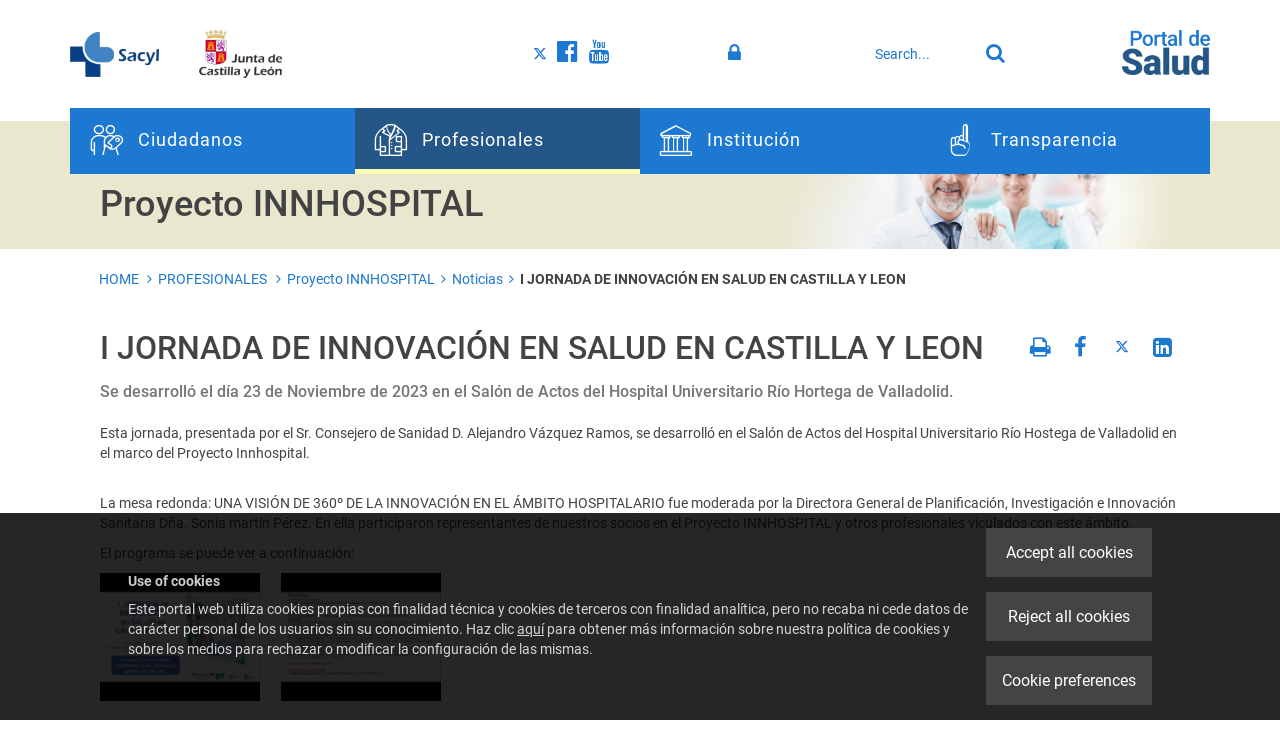

--- FILE ---
content_type: text/html;charset=UTF-8
request_url: https://www.saludcastillayleon.es/sanidad/cm/profesionales/tkContent?idContent=1479293&locale=en
body_size: 14908
content:







<!DOCTYPE html>
<html lang="en" dir="ltr">
<head prefix="dcterms: http://purl.org/dc/terms/# og: http://ogp.me/ns#">
	



	<title>I JORNADA DE INNOVACIÓN EN SALUD EN CASTILLA Y LEON | Profesionales</title>

	











	<meta name="viewport" content="width=device-width, height=device-height, initial-scale=1.0, minimum-scale=1.0, maximum-scale=5.0"/>
	<meta http-equiv="X-UA-Compatible" content="IE=edge"/>
	<meta http-equiv="Content-Type" content="text/html; charset=UTF-8"/>
	<meta name="description" content="Se desarrolló el día 23 de Noviembre de 2023 en el Salón de Actos del Hospital Universitario Río Hortega de Valladolid."/>
	<meta name="keywords"    content="Junta, Castilla y Le&amp;oacute;n, Sanidad, Salud, Sacyl"/>
	<meta name="generator"   content="Proxia&#169; Premium Edition 2017"/>
	<meta name="language"    content="en"/>

	
	<meta property="dcterms:identifier"      content="www.proxiasuite.com"/>
	<meta property="dcterms:coverage"        content="Divisa iT, Spain; Lat: 41.515899 N Long: -4.718870 W"/>
	<meta property="dcterms:creator"         content="Divisa Inform&aacute;tica y Telecomunicaciones"/>
	<meta property="dcterms:publisher"       content="Divisa Inform&aacute;tica y Telecomunicaciones"/>
	<meta property="dcterms:rights"          content="Copyright &copy; 2017"/>
	<meta property="dcterms:title"           content="I JORNADA DE INNOVACIÓN EN SALUD EN CASTILLA Y LEON"/>
	<meta property="dcterms:subject"         content="Junta, Castilla y Le&amp;oacute;n, Sanidad, Salud, Sacyl"/>
	<meta property="dcterms:description"     content="Proxia&#169; Suite es una plataforma desarrollada por Divisa Inform&aacute;tica y Telecomunicaciones"/>
	<meta property="dcterms:language"        content="en"/>

	
	<meta name="twitter:card"            content="summary_large_image"/>
	<meta name="twitter:site"            content="@proxiasuite"/>
	<meta name="twitter:title"           content="I JORNADA DE INNOVACIÓN EN SALUD EN CASTILLA Y LEON"/>
	<meta name="twitter:description"     content="Se desarrolló el día 23 de Noviembre de 2023 en el Salón de Actos del Hospital Universitario Río Hortega de Valladolid."/>
	<meta name="twitter:image"           content="https://www.saludcastillayleon.es/sanidad/cm/images?locale=en_UK&amp;idMmedia=2418510"/>

	
	<meta property="og:type"             content="website" />
	<meta property="og:title"            content="I JORNADA DE INNOVACIÓN EN SALUD EN CASTILLA Y LEON"/>
	<meta property="og:site_name"        content="Portal de Salud de la Junta de Castilla y Le&oacute;n"/>
	<meta property="og:description"      content="Se desarrolló el día 23 de Noviembre de 2023 en el Salón de Actos del Hospital Universitario Río Hortega de Valladolid."/>
	<meta property="og:url"              content="https://www.saludcastillayleon.es/profesionales/en/innhospital/noticias/i-jornada-innovacion-salud-castilla-leon"/>
	
	<meta property="og:image"           content="https://www.saludcastillayleon.es/sanidad/cm/images?locale=en_UK&amp;idMmedia=2418510"/>
	<meta property="og:image:width"     content="160"/>
	<meta property="og:image:height"    content="128"/>
	

	
	

			
	<link rel="icon" href="/favicon.ico"/>
	<link rel="shortcut icon" href="/favicon.ico"/>

	
	
	
	<link rel="canonical" href="https://www.saludcastillayleon.es/profesionales/en/innhospital/noticias/i-jornada-innovacion-salud-castilla-leon" />
<link rel="alternate" hreflang="es" href="https://www.saludcastillayleon.es/profesionales/es/innhospital/noticias/i-jornada-innovacion-salud-castilla-leon" />
<link rel="alternate" hreflang="en" href="https://www.saludcastillayleon.es/profesionales/en/innhospital/noticias/i-jornada-innovacion-salud-castilla-leon" />
<link rel="alternate" hreflang="fr" href="https://www.saludcastillayleon.es/profesionales/fr/innhospital/noticias/i-jornada-innovacion-salud-castilla-leon" />


	
	

	
		<link rel="stylesheet" type="text/css" href="/sanidad/css/font-opensans.css?nc=1767826800000"/>
	
	
		<link rel="stylesheet" type="text/css" href="/sanidad/css/font-roboto.css?nc=1767826800000"/>
	

	
    
        
        
        
        
        <!--[if IE]><link id="proxia-stylesheet" rel="stylesheet" type="text/css" href="/sanidad/cm/css/profesionales.css?chunk=true"/><![endif]-->
        <!--[if !IE]>--><link id="proxia-stylesheet" rel="stylesheet" type="text/css" href="/sanidad/cm/css/profesionales.css"/><!--<![endif]-->
        
	
	
	
        
	


	
  	


	<!--[if lte IE 7]><link rel="stylesheet" type="text/css" href="/sanidad/css/cmclient/ie.css?nc=1767826800000"/><![endif]-->
	<!--[if IE 8]><link rel="stylesheet" type="text/css" href="/sanidad/css/ie8.css?nc=1767826800000"/><![endif]-->
	<!--[if IE 9]><link rel="stylesheet" type="text/css" href="/sanidad/css/cmclient/ie9.css?nc=1767826800000"/><![endif]-->
	
	<link type="text/css" rel="stylesheet" href="/sanidad/css/webs/web_profesionales.css?nc=1767826800000" />



	
	

	
	
	<link id="proxia-css-sys" rel="stylesheet" type="text/css" href="/sanidad/css-sys/css-system.css?nc=1767826800000" />

	
	<script type="text/javascript">
	<!--
	var _rootWeb = "/sanidad";
	var _basePath = "/sanidad/cm";
	var _user = {"fullname":"Invitado del sistema","userLocale":"en_UK","roles":["guest","guest","only_guest","SYS$f3SFiliGvdApOB5/"],"securityConstraints":["anonymous","guest","DVNoteBook.admin","sharedDisk.User","DVFavorites.user","DVIFrame.user","DVNoteBook.user"]};
	var _isSSL = (location.href.indexOf("https://") == 0)?true:false;
	var _fullWeb = (_isSSL)?"https://www.saludcastillayleon.es/sanidad":"http://www.saludcastillayleon.es/sanidad";
	var _userLocale = "en_UK";
	var _userLocaleLang = "en";
	var _userLocaleCountry = "UK";
	var _directionality = "ltr";
	var _currentWeb = "profesionales";
	var _currentDomain = "";
	var _currentTemplate = "/tkContent";
	var _currentUrl = "/profesionales/en/innhospital/noticias/i-jornada-innovacion-salud-castilla-leon";
	
	var _login = "guest";
	
	var _idmobdev = "0";
	var _userDeviceAlias = "device#0";
	var _idContent = '1479293';
	var _noCache = "nc=1767826800000";
	var _compatibilityMode = '2';
	var _cookieDomain = ''
    var _clusterMapAlt = '{0} {1} in the vicinity'


	
	var locationSettings = {
		basePath: '/sanidad/cm',
		noTownSelected: 'You havent selected any town. Please check if it is correct.',
		countryField: 'Select country',
		stateField: 'Select state',
		townField: 'Town name',
		legend: 'Location',
		municipality: '(Municipality)',
		hideCountry: true,
		allowEmptyTown: true,
		bootstrap: true,
		autoFocus: false,
        searchOnMunicipalities: false
	};

	
	var photoSwipeText = {
		closePhoto: 'Close (Esc)',
		prevPhoto: 'Previous (Left arrow key)',
		nextPhoto: 'Next (Right arrow key)',
		zoomInOut: 'Zoom in\u002Fout',
		toggleFullscreen: 'Toggle fullscreen',
		sharePhoto: 'Share',
		loadErrMsg: '<a href=\u0022%url%\u0022 target=\u0022_blank\u0022>The media file<\u002Fa> could not be loaded.',
		shareOnFacebook: 'Share on Facebook',
		shareOnTwitter: 'Tweet',
		shareOnPinterest: 'Pin it',
		downloadMedia: 'Download media',
		psAuthor: 'Author:'
	};

    
    var _toggleNavigation = "Navigation Menu";
    var _toggleNavigationOpened = "Menu opened. Hide navigation options";
    var _toggleNavigationClosed = "Menu closed. Show navigation options";

    
    var _periodFormat =  "from [0] to [1]";
    var _approximatePeriod = "[0] (approximate dates)";

	
	var dtp_goToday = "Go to today";
	var dtp_clearSelection = "Clear selection";
	var dtp_closePicker = "Close the picker";
	var dtp_selectMonth = "Select month";
	var dtp_prevMonth = "Previous month";
	var dtp_nextMonth = "Next month";
	var dtp_selectYear = "Select year";
	var dtp_prevYear = "Previous year";
	var dtp_nextYear = "Next year";
	var dtp_selectDecade = "Select decade";
	var dtp_prevDecade = "Previous decade";
	var dtp_nextDecade = "Next decade";
	var dtp_prevCentury = "Previous century";
	var dtp_nextCentury = "Next century";
	var dtp_pickHour = "Pick hour";
	var dtp_incrementHour = "Increment hour";
	var dtp_decrementHour = "Decrement hour";
	var dtp_pickMinute = "Pick minute";
	var dtp_incrementMinute = "Increment minute";
	var dtp_decrementMinute = "Decrement minute";
	var dtp_pickSecond = "Pick second";
	var dtp_incrementSecond = "Increment second";
	var dtp_decrementSecond = "Decrement second";
	var dtp_togglePeriod = "Toggle period";
	var dtp_selectTime = "Select time";
	var dtp_dateFormat = "MM\u002FDD\u002FYYYY";
	var dtp_timeFormat = "H:mm A";
	var dtp_helpKey = "Press \u0022h\u0022 for help";
	var dtp_helpTitle = "Date picker keyboard navigation";
	var dtp_helpText = "With left\u002Fright keys will move focus backward\u002Fforward one day, up\u002Fdown will move focus back\u002Fforward one week. With the control key pressed, up\u002Fleft will move focus backward one year, down\u002Fright will move focus forward one year.";

	
	var searchInputText = "Search";
	var seeAllTextTitle = 'Show all';
	var seeLessTextTitle = 'Show less';
	var moreInformation = 'More information';
	var nextText = 'Next slide';
	var prevText = 'Previous slide';
	var playText = 'Play slider';
	var pauseText = 'Pause slider';
	var sliderText = 'Slider';
	var sliderCountText = 'Number of sliders';
	var closeText = 'Close';
	var replyToText = 'Reply to <strong>{0}<\u002Fstrong>';
	var commentSuccess = 'Comment sent successfully. Thanks for your participation.';
	var xformsDateFormat = 'MM\u002FDD\u002FYYYY';
	var xformsTimeFormat = 'H:mm A';
	var decimalFormat = '.';
	var loadingText = 'Loading...';
	var sendingText = 'Sending...';
	var deletingText = 'Removing...';
	var sociallockerHeader = 'This content is locked';
	var sociallockerMessage = 'Share this page to view the hidden content.';
	var backToTopText = 'Back to top';
	var optNavigatorText = 'You are using a browser that is not supported or is obsolete. Consider changing your browser.';
	var jumpToContent = 'Jump to content';
	var jumpToContentTitle = 'Skip search and jump to content';
	var errorText = 'Errors';
	
	
	var zoomIn = 'Increase zoom level';
	var zoomOut = 'Decrease zoom level';
	var typeControlTitle = 'Map';
	var roadmap = 'Roadmap';
	var satellite = 'Satellite';
	var hybrid = 'Hybrid';
	var terrain = 'Terrain';
	
	
	var _googleMapKeyboardIcon = 'Icon';
	var _googleMapKeyboardIconDescription = 'Icon description';
	
	//-->
	</script>
    <script type="text/javascript" src="/sanidad/javaScript/react/polyfills.production.min.js?nc=1767826800000"></script>
	
	<script type="text/javascript" src="/sanidad/javaScript/proxia.js?nc=1767826800000"></script>

	
	<script type="text/javascript" src="/sanidad/javaScript/jquery.min.js?nc=1767826800000"></script>
	<script type="text/javascript" src="/sanidad/javaScript/jquery-migrate.min.js?nc=1767826800000"></script>
	<script type="text/javascript">
		jQuery.UNSAFE_restoreLegacyHtmlPrefilter();
		jQuery['browser'] = browserDetails;
	</script>
    <!-- Expresiones de fechas -->
    <script type="text/javascript">
    <!--
    resolveDateExpressions();
    //-->
    </script>

	<script src="https://www.google.com/recaptcha/api.js" async defer></script>
	
	<script type="text/javascript" src="/sanidad/javaScript/bootstrap/js/bootstrap.min.js?nc=1767826800000"></script>
	<script type="text/javascript">$.fn.bstooltip = $.fn.tooltip.noConflict();</script>
    <script type="text/javascript" src="/sanidad/javaScript/imagesloaded.min.js?nc=1767826800000"></script>
	<script type="text/javascript" src="/sanidad/javaScript/jquery.easy.slider.js?nc=1767826800000"></script>
	<script type="text/javascript" src="/sanidad/javaScript/toastr/toastr.min.js?nc=1767826800000"></script>
	<!--[if gte IE 9]><!--><script type="text/javascript" src="/sanidad/javaScript/hammer.min.js?nc=1767826800000"></script><!--<![endif]-->
    <script type="text/javascript" src="/sanidad/javaScript/purify.min.js?nc=1767826800000"></script>

	<script type="text/javascript" src="/sanidad/javaScript/moment/min/moment.min.js?nc=1767826800000"></script>
	

	<!--[if lt IE 9]>
	<script type="text/javascript" src="/sanidad/javaScript/css3-mediaqueries.js?nc=1767826800000"></script>
	<script type="text/javascript" src="/sanidad/javaScript/html5shiv.min.js?nc=1767826800000"></script>
	<script type="text/javascript" src="/sanidad/javaScript/respond.min.js?nc=1767826800000"></script>
	<![endif]-->

	
	
	
	

    
    <script type="text/javascript">
    var xformsCustomPath = '/sanidad/javaScript/proxia.xforms.custom.js?nc=1767826800000';
    </script>
	<script type="text/javascript" src="/sanidad/javaScript/init.js?nc=1767826800000"></script>
	<script type="text/javascript" src="/sanidad/javaScript/init_web.js?nc=1767826800000"></script>

	
	<script type="text/javascript" src="/sanidad/javaScript/webs/web_profesionales.js?nc=1767826800000"></script>



	
	

	
	


<script type="text/javascript">
<!--
    var cookieNoticeTitle   = 'Use of cookies';
    
    var cookieConfigurationUrl = '/profesionales/en/cookie-policy';
    var cookieNoticeContent = 'Este portal web utiliza cookies propias con finalidad t&eacute;cnica y cookies de terceros con finalidad anal&iacute;tica, pero no recaba ni cede datos de car&aacute;cter personal de los usuarios sin su conocimiento. Haz clic <a href=\u0022https:\u002F\u002Fwww.saludcastillayleon.es\u002Fes\u002Fpolitica-cookies\u0022>aqu&iacute<\u002Fa> para obtener m&aacute;s informaci&oacute;n sobre nuestra pol&iacute;tica de cookies y sobre los medios para rechazar o modificar la configuraci&oacute;n de las mismas.';
    var cookieNoticeAccept  = 'Accept all cookies';
    var cookieNoticeReject  = 'Reject all cookies';
    var cookieNoticeConfig  = 'Cookie preferences';


	// Google Analytics
	var googleAnalyticsSent = false;
	gpdrPolicy.init(new Gpdr({alias:'analytics',name:'Analytical cookies',
                              description: 'This set of cookies allows us to measure your behavior on this portal, the most visited pages,drop points, most used browsers or devices, etc. We use these features to improvethe content we offer, and improve your user experience.',
                              onAccept:function() {
                                    loadScript({url: '/sanidad/javaScript/cmclient/ga.js?nc=1767826800000',
                                        success:function(){
                                            // Llamamos a la funciÃ³n de inicializaciÃ³n de GA
                                            if(typeof(sendGoogleAnalytics) == "function" && !googleAnalyticsSent) {
                                                sendGoogleAnalytics(true);
                                                googleAnalyticsSent = true;
                                            }
                                        }});
                              }}));

	// Reproducciones de video de distintas fuentes soportadas por Proxia
	gpdrPolicy.init(new Gpdr({alias:'video',name:'Embed videos from third-party providers',
                              description: 'This set of cookies allows us to show embedded videos from YouTube and other third-party providers within the portal.If you do not enable this option, you will be able to continue watching the videos, but the videos will be displayed in a new window controlled by the provider.',
                              base:['youtube','youtu.be','brightcove','dalealplay','vimeo']}));

	// Redes sociales (Twitter y Facebook)
	
	
    gpdrPolicy.init(new Gpdr({alias:'social',
                              name:'Embed Twitter and Facebook timelines',
                              description:'This set of cookies allows us to show our activity on social networks within the portal.If you do not enable this option, you will be able to view our activity through links to these networks arranged at the head of this website.',
                              onAccept: function() {
                                  if($('a.twitter-timeline').length>0) {
                                      loadScript({url: '//platform.twitter.com/widgets.js'});
                                  }
								  if($('div.fb-page').length>0) {
									  (function(d, s, id) {
										  var js, fjs = d.getElementsByTagName(s)[0];
										  if (d.getElementById(id)) return;
										  js = d.createElement(s); js.id = id;
										  js.src = "//connect.facebook.net/es_ES/sdk.js#xfbml=1&version=v2.5";
										  fjs.parentNode.insertBefore(js, fjs);
									  }(document, 'script', 'facebook-jssdk'));
								  }
                              }}));
    

    // Inicializamos la politica de gpdr una vez el DOM aplique (lo hace internamente), en cualquier momento se
	// podrÃ­an aÃ±adir otros elementos
	gpdrPolicy.apply();

//-->
</script>



	
	



	
	
		
		
			<script type="text/javascript" src="/sanidad/javaScript/init_custom.js?nc=1767826800000"></script>
		
	

<!-- Script de implantación de accesibilidad inSuit -->
<script async="async" type="text/javascript" src="https://insuit.net/i4tservice/insuit-app.js"></script>

</head>


<body class="mainBody  contentContainer content-ninguna
 profesionales content-path-3">
	

















	<div role="region" aria-labelledby="page-title">
	<h1 id="page-title" class="sr-only">Profesionales</h1>
	</div>
	<div class="proxia-grid proxia-outer-grid container-fluid">
<div class="row proxia-row"><div class="ps-header col-xs-12 proxia-column"><div class="row proxia-row"><div class="container col-xs-12 proxia-column"><div class="row proxia-row"><div class="ps-head-logos col-lg-4 col-xs-12 col-sm-4 proxia-column">




<div class="cmBanners ps-logos-banner banner-ps-logos"><ul class="cmBannersHorizontalMode nColumns nColumns_2"><li class="cmBannersRelativePosition"><div class="ps-logoSacyl"><a href="/sanidad/cm" class="cmBannerLink" title="SACYL - Sanidad"><img src="/sanidad/cm/profesionales/images?locale=en_UK&amp;idMmedia=1192639" class="bannerNormalImage" width="135" height="68" alt="SACYL - Sanidad" /></a></div></li><li class="cmBannersRelativePosition"><div class="ps-logojcyl"><a href="https://www.jcyl.es/" class="cmBannerLink" title="Junta de Castilla y León. This link will open in a pop-up window." target="_blank"><img src="/sanidad/cm/profesionales/images?locale=en_UK&amp;idMmedia=1192637" class="bannerNormalImage" width="124" height="72" alt="Junta de Castilla y León" /></a></div></li></ul></div>
</div><div class="ps-header-elements col-lg-6 col-xs-12 col-sm-6 proxia-column"><div class="row proxia-row"><div class="col-lg-4 col-xs-5 col-sm-4 proxia-column">




<div class="cmMenuBox  menu-ps-social">
	<div class="cmMenuDefault cmMenuHorizontal"><div class="cmMenuTitle sr-only">Social</div><ul class="cmMenuLevel1 numElements3"><li class="cmMenuItem1 odd"><a href="https://twitter.com/Salud_JCYL" target="_blank" class="cmMenuLink"><span class="cmMenuTitle"><span class="cmMenuTitleIcon fa fa-twitter twitter"></span><span class="cmMenuTitleText">Visítanos en Twitter</span></span><span class="sr-only"> Link to external application.</span></a></li>
<li class="cmMenuItem2 even"><a href="https://www.facebook.com/saludcastillayleon" target="_blank" class="cmMenuLink"><span class="cmMenuTitle"><span class="cmMenuTitleIcon fa fa-facebook-official facebook"></span><span class="cmMenuTitleText">Visítanos en Facebook</span></span><span class="sr-only"> Link to external application.</span></a></li>
<li class="cmMenuItem3 odd"><a href="https://www.youtube.com/user/saludcastillayleon" target="_blank" class="cmMenuLink"><span class="cmMenuTitle"><span class="cmMenuTitleIcon fa fa-youtube youtube"></span><span class="cmMenuTitleText">Visítanos en Youtube</span></span><span class="sr-only"> Link to external application.</span></a></li>
</ul>
</div>


</div>
</div><div class="super- col-lg-4 col-xs-3 col-sm-4 proxia-column">



<div class="authInternalOptions clearfix">
	<noscript>
		<iframe title="Proxia iframe" src="/sanidad/cm/profesionales/DVCmAuthentication.1.1.tkContent.1479293/tkAuthenticationName"></iframe>
	</noscript>
</div>
</div><div class="col-lg-4 col-xs-4 proxia-column">




<div class="simpleSearcherBox ">
	<script type="text/javascript">
<!--
   function checkPattern_1(elm) {
       if (elm.value.length==0){
           window.alert("You must enter a search criterion");
           return false;
       }
   }
//-->
</script>
<form id="simpleSearcher_1" action="/profesionales/en/search#results" method="get" role="search" onsubmit="return checkPattern_1(this.simpleSearchPattern);">
<input type="hidden" name="formName" value="simpleSearchForm" />
<div class="input-group input-group-sm">
<input type="hidden" name="formName" value="simpleSearchForm" />
   <input type="hidden" name="lookForType" id="lookForTypess_1" value="0" />
   <input type="hidden" name="sortIndex" id="sortIndexss_1" value="0" />
       <div class="sr-only">
           <label for="simpleSearchPattern_1" class="cmSearchLabel">Search</label>
       </div>
           <input type="text" id="simpleSearchPattern_1" name="simpleSearchPattern" data-search="true" maxlength="80" placeholder="Search..." class="form-control" />
       <div class="input-group-btn">
           <button type="submit" class="btn btn-default"><span class="fa fa-search"></span> <span class="sr-only">Search</span></button>       </div>
</div>
</form>

</div>
</div></div></div><div class="none col-lg-2 col-xs-2 proxia-column">




<div class="cmBanners ps-logo-ps banner-ps-logoPortal"><div class="cmBannersRelativePosition standalone"><div class="ps-logoPortalSalud"><a href="/sanidad/cm" class="cmBannerLink" title="Portal de Salud"><img src="/sanidad/cm/profesionales/images?locale=en_UK&amp;idMmedia=1225184" class="bannerNormalImage" width="133" height="68" alt="Portal de Salud" /></a></div></div></div>
</div></div><div class="row proxia-row"><div class="col-xs-12 proxia-column">




<div class="cmMenuBox mainMenu subheader-fixed menu-ps-main">
	<div class="cmMenuDefault cmMenuHorizontal"><div class="cmMenuTitle sr-only">Principal</div><ul class="cmMenuLevel1 numElements4"><li class="cmMenuItem1 odd hasSubelements numSubelements4"><a href="/sanidad/cm?locale=en_UK" class="cmMenuLink"><span class="cmMenuTitle"><span class="cmMenuTitleIcon dvi-citizens"></span><span class="cmMenuTitleText">Ciudadanos</span></span></a><div class="cmMenuLevelContainer2"><ul class="cmMenuLevel2"><li class="cmMenuItem1 odd"><span class="cmMenuLink"><span class="cmMenuTitle">Ciudadanos</span></span><p class="cmMenuDescription">Información útil sobre salud y servicios para el ciudadano</p></li>
<li class="cmMenuItem2 even hasSubelements numSubelements17"><span class="cmMenuLink"><span class="cmMenuTitle">Salud</span></span><div class="cmMenuLevelContainer3"><ul class="cmMenuLevel3"><li class="cmMenuItem1 odd"><a href="/en/salud-integral-mujer" class="cmMenuLink"><span class="cmMenuTitle">Salud integral de la mujer</span></a></li>
<li class="cmMenuItem2 even"><a href="/en/salud-estilos-vida" class="cmMenuLink"><span class="cmMenuTitle">Salud y estilos de vida</span></a></li>
<li class="cmMenuItem3 odd"><a href="/en/protege-salud/salud-materno-infantil" class="cmMenuLink"><span class="cmMenuTitle">Salud materno infantil</span></a></li>
<li class="cmMenuItem4 even"><a href="/en/protege-salud/salud-infantil" class="cmMenuLink"><span class="cmMenuTitle">Salud infantil</span></a></li>
<li class="cmMenuItem5 odd"><a href="/en/saludjoven" class="cmMenuLink"><span class="cmMenuTitle">Salud joven</span></a></li>
<li class="cmMenuItem6 even"><a href="/en/salud-mayores" class="cmMenuLink"><span class="cmMenuTitle">Salud de los mayores</span></a></li>
<li class="cmMenuItem7 odd"><a href="/en/salud-viajero" class="cmMenuLink"><span class="cmMenuTitle">Salud del viajero</span></a></li>
<li class="cmMenuItem8 even"><a href="/en/enfermedades-problemas-salud" class="cmMenuLink"><span class="cmMenuTitle">Enfermedades y problemas de salud</span></a></li>
<li class="cmMenuItem9 odd"><a href="https://www.saludcastillayleon.es/escueladepacientes/es" class="cmMenuLink"><span class="cmMenuTitle">Escuela de Pacientes</span></a></li>
<li class="cmMenuItem10 even"><a href="/en/vacunaciones" class="cmMenuLink"><span class="cmMenuTitle">Vacunaciones</span></a></li>
<li class="cmMenuItem11 odd"><a href="/en/seguridadalimentaria" class="cmMenuLink"><span class="cmMenuTitle">Seguridad alimentaria</span></a></li>
<li class="cmMenuItem12 even"><a href="/en/sanidadambiental" class="cmMenuLink"><span class="cmMenuTitle">Sanidad ambiental</span></a></li>
<li class="cmMenuItem13 odd"><a href="/en/asociaciones-pacientes-familiares" class="cmMenuLink"><span class="cmMenuTitle">Asociaciones de pacientes</span></a></li>
<li class="cmMenuItem14 even"><a href="/en/sanidad-mortuoria" class="cmMenuLink"><span class="cmMenuTitle">Sanidad mortuoria</span></a></li>
<li class="cmMenuItem15 odd"><a href="/profesionales/en/ordenacion-farmaceutica/productos-cosmeticos" class="cmMenuLink"><span class="cmMenuTitle">Productos cosméticos</span></a></li>
<li class="cmMenuItem16 even"><a href="/profesionales/en/ordenacion-farmaceutica/farmacovigilancia" class="cmMenuLink"><span class="cmMenuTitle">Farmacovigilancia</span></a></li>
<li class="cmMenuItem17 odd"><a href="https://www.saludcastillayleon.es/saludcomunitaria" class="cmMenuLink"><span class="cmMenuTitle">Salud Comunitaria</span></a></li>
</ul>
</div></li>
<li class="cmMenuItem3 odd hasSubelements numSubelements13"><span class="cmMenuLink"><span class="cmMenuTitle">Información</span></span><div class="cmMenuLevelContainer3"><ul class="cmMenuLevel3"><li class="cmMenuItem1 odd"><a href="/en/lista-espera" class="cmMenuLink"><span class="cmMenuTitle">Lista de espera</span></a></li>
<li class="cmMenuItem2 even"><a href="/en/asistencia-sanitaria" class="cmMenuLink"><span class="cmMenuTitle">Asistencia sanitaria</span></a></li>
<li class="cmMenuItem3 odd"><a href="/en/derechos-deberes" class="cmMenuLink"><span class="cmMenuTitle">Derechos y deberes</span></a></li>
<li class="cmMenuItem4 even"><a href="/en/castellanos-leoneses-exterior" class="cmMenuLink"><span class="cmMenuTitle">Castellanos y Leoneses en el exterior</span></a></li>
<li class="cmMenuItem5 odd"><a href="/en/transfronteriza" class="cmMenuLink"><span class="cmMenuTitle">Asistencia sanitaria transfronteriza</span></a></li>
<li class="cmMenuItem6 even"><a href="/en/convenio-especial" class="cmMenuLink"><span class="cmMenuTitle">Convenio especial</span></a></li>
<li class="cmMenuItem7 odd"><a href="/en/prestaciones-ayudas" class="cmMenuLink"><span class="cmMenuTitle">Prestaciones y ayudas</span></a></li>
<li class="cmMenuItem8 even"><a href="/en/incapacidad-temporal/campanas-anteriores" class="cmMenuLink"><span class="cmMenuTitle">Incapacidad temporal</span></a></li>
<li class="cmMenuItem9 odd"><a href="/en/farmacia-medicamentos" class="cmMenuLink"><span class="cmMenuTitle">Farmacia y medicamentos</span></a></li>
<li class="cmMenuItem10 even"><a href="/en/asistencia-sanitaria/urgencias-emergencias" class="cmMenuLink"><span class="cmMenuTitle">Urgencias y emergencias</span></a></li>
<li class="cmMenuItem11 odd"><a href="/en/donaciones-trasplantes" class="cmMenuLink"><span class="cmMenuTitle">Donaciones y trasplantes</span></a></li>
<li class="cmMenuItem12 even"><a href="/en/actuaciones-financiadas-fondos-europeos" class="cmMenuLink"><span class="cmMenuTitle">Actuaciones financiadas con fondos europeos</span></a></li>
<li class="cmMenuItem13 odd"><a href="/en/enlaces-interes" class="cmMenuLink"><span class="cmMenuTitle">Enlaces de Interés</span></a></li>
</ul>
</div></li>
<li class="cmMenuItem4 even hasSubelements numSubelements12"><span class="cmMenuLink"><span class="cmMenuTitle">Servicios</span></span><div class="cmMenuLevelContainer3"><ul class="cmMenuLevel3"><li class="cmMenuItem1 odd"><a href="/en/citaprevia" class="cmMenuLink"><span class="cmMenuTitle">Cita Previa con su Centro de Salud</span></a></li>
<li class="cmMenuItem2 even"><a href="/en/serviciosonline/carpeta-paciente" class="cmMenuLink"><span class="cmMenuTitle">Carpeta del Paciente</span></a></li>
<li class="cmMenuItem3 odd"><a href="/en/sacylconecta" class="cmMenuLink"><span class="cmMenuTitle">SACYL Conecta</span></a></li>
<li class="cmMenuItem4 even"><a href="https://hcdsns.saludcastillayleon.es/hcdSnsWeb/ciudadano/indexAction.do" target="_blank" class="cmMenuLink"><span class="cmMenuTitle">Acceso a la Historia Clínica Digital del Sistema Nacional de Salud</span><span class="sr-only"> Link to external application.</span></a></li>
<li class="cmMenuItem5 odd"><a href="/en/serviciosonline/buscadores-recursos-sanitarios" class="cmMenuLink"><span class="cmMenuTitle">Buscadores de recursos sanitarios</span></a></li>
<li class="cmMenuItem6 even"><a href="/institucion/en/centros-servicios-establecimientos-sanitarios" class="cmMenuLink"><span class="cmMenuTitle">Centros, Servicios y Establecimientos sanitarios</span></a></li>
<li class="cmMenuItem7 odd"><a href="/en/serviciosonline/tarjeta-sanitaria" class="cmMenuLink"><span class="cmMenuTitle">Tarjeta sanitaria</span></a></li>
<li class="cmMenuItem8 even"><a href="/en/serviciosonline/reclamaciones-sugerencias" class="cmMenuLink"><span class="cmMenuTitle">Reclamaciones y sugerencias</span></a></li>
<li class="cmMenuItem9 odd"><a href="/en/serviciosonline/registro-instrucciones-previas" class="cmMenuLink"><span class="cmMenuTitle">Registro de Instrucciones Previas</span></a></li>
<li class="cmMenuItem10 even"><a href="/en/serviciosonline/hazte-donante-organos" class="cmMenuLink"><span class="cmMenuTitle">Hazte donante de órganos</span></a></li>
<li class="cmMenuItem11 odd"><a href="https://www.tramitacastillayleon.jcyl.es/web/jcyl/AdministracionElectronica/es/Plantilla100ListadoTramite/1251181053840/_/1284181168207/DirectorioPadre" target="_blank" class="cmMenuLink"><span class="cmMenuTitle">Trámites electrónicos Consejería de Sanidad</span><span class="sr-only"> Link to external application.</span></a></li>
<li class="cmMenuItem12 even"><a href="/institucion/en/centros-servicios-establecimientos-sanitarios/certificacion-condiciones-medico-sanitarias-previstas-espec" class="cmMenuLink"><span class="cmMenuTitle">Certificación espectáculos taurinos</span></a></li>
</ul>
</div></li>
</ul>
</div></li>
<li class="cmMenuItem2 even hasSubelements numSubelements4"><a href="/profesionales/en?locale=en_UK" class="cmMenuLink"><span class="cmMenuTitle"><span class="cmMenuTitleIcon dvi-professionals"></span><span class="cmMenuTitleText">Profesionales</span></span></a><div class="cmMenuLevelContainer2"><ul class="cmMenuLevel2"><li class="cmMenuItem1 odd"><span class="cmMenuLink"><span class="cmMenuTitle">Profesionales</span></span><p class="cmMenuDescription">Formación, empleo y más para el profesional sanitario</p></li>
<li class="cmMenuItem2 even hasSubelements numSubelements8"><span class="cmMenuLink"><span class="cmMenuTitle">Formación y empleo</span></span><div class="cmMenuLevelContainer3"><ul class="cmMenuLevel3"><li class="cmMenuItem1 odd"><a href="/profesionales/en/recursos-humanos" class="cmMenuLink"><span class="cmMenuTitle">Recursos humanos</span></a></li>
<li class="cmMenuItem2 even"><a href="https://www.saludcastillayleon.es/formacion/es" onclick="javascript:window.open('https://www.saludcastillayleon.es/formacion/es','menuPopUp','toolbar=yes, location=yes, directories=yes, status=yes, menubar=yes, scrollbars=yes, resizable=yes, width=800, height=600'); return false;" onkeypress="return keyPress(event);" class="cmMenuLink"><span class="cmMenuTitle">Portal de formación</span><span class="sr-only"> This link will open in a pop-up window.</span></a></li>
<li class="cmMenuItem3 odd"><a href="https://www.saludcastillayleon.es/portalmedicamento/es/" onclick="javascript:window.open('https://www.saludcastillayleon.es/portalmedicamento/es/','menuPopUp','toolbar=yes, location=yes, directories=yes, status=yes, menubar=yes, scrollbars=yes, resizable=yes, width=800, height=600'); return false;" onkeypress="return keyPress(event);" class="cmMenuLink"><span class="cmMenuTitle">Portal del medicamento</span><span class="sr-only"> This link will open in a pop-up window.</span></a></li>
<li class="cmMenuItem4 even"><a href="/institucion/en/biblioteca" class="cmMenuLink"><span class="cmMenuTitle">Biblioteca sanitaria online</span></a></li>
<li class="cmMenuItem5 odd"><a href="/profesionales/en/prevencion-riesgos-laborales" class="cmMenuLink"><span class="cmMenuTitle">Prevención de Riesgos Laborales Sacyl</span></a></li>
<li class="cmMenuItem6 even"><a href="/profesionales/en/jornadas-eventos" class="cmMenuLink"><span class="cmMenuTitle">Jornadas y eventos</span></a></li>
<li class="cmMenuItem7 odd"><a href="/profesionales/en/eduroam" class="cmMenuLink"><span class="cmMenuTitle">Eduroam</span></a></li>
<li class="cmMenuItem8 even"><a href="https://www.saludcastillayleon.es/intranet-profesional/es" class="cmMenuLink"><span class="cmMenuTitle">Intranet profesional</span></a></li>
</ul>
</div></li>
<li class="cmMenuItem3 odd hasSubelements numSubelements20"><span class="cmMenuLink"><span class="cmMenuTitle">Estrategias y programas</span></span><div class="cmMenuLevelContainer3"><ul class="cmMenuLevel3"><li class="cmMenuItem1 odd"><a href="/profesionales/en/teleatencion" class="cmMenuLink"><span class="cmMenuTitle">Teleatención sanitaria</span></a></li>
<li class="cmMenuItem2 even"><a href="https://www.saludcastillayleon.es/profesionales/es/eutanasia" class="cmMenuLink"><span class="cmMenuTitle">Eutanasia. Prestación de ayuda para morir</span></a></li>
<li class="cmMenuItem3 odd"><a href="https://www.saludcastillayleon.es/investigacion/es" class="cmMenuLink"><span class="cmMenuTitle">Portal de investigación</span></a></li>
<li class="cmMenuItem4 even"><a href="/profesionales/en/calidad-seguridad-paciente" class="cmMenuLink"><span class="cmMenuTitle">Portal de Calidad y Seguridad del Paciente</span></a></li>
<li class="cmMenuItem5 odd"><a href="/profesionales/en/coordinacion-sociosanitaria" class="cmMenuLink"><span class="cmMenuTitle">Coordinación Sociosanitaria</span></a></li>
<li class="cmMenuItem6 even"><a href="/profesionales/en/cuidados-paliativos" class="cmMenuLink"><span class="cmMenuTitle">Cuidados paliativos</span></a></li>
<li class="cmMenuItem7 odd"><a href="/profesionales/en/programas-guias-clinicas" class="cmMenuLink"><span class="cmMenuTitle">Programas y guías clínicas</span></a></li>
<li class="cmMenuItem8 even"><a href="/profesionales/en/atencion-cronicos" class="cmMenuLink"><span class="cmMenuTitle">Atención a crónicos</span></a></li>
<li class="cmMenuItem9 odd"><a href="https://www.saludcastillayleon.es/institucion/es/catalogo-prestaciones/cartera-servicios" class="cmMenuLink"><span class="cmMenuTitle">Cartera de servicios</span></a></li>
<li class="cmMenuItem10 even"><a href="/profesionales/en/procesos-asistenciales" class="cmMenuLink"><span class="cmMenuTitle">Procesos asistenciales</span></a></li>
<li class="cmMenuItem11 odd"><a href="/profesionales/en/bioetica" class="cmMenuLink"><span class="cmMenuTitle">Bioética</span></a></li>
<li class="cmMenuItem12 even"><a href="/profesionales/en/compromiso-calidad-sociedades-cientificas-espana" class="cmMenuLink"><span class="cmMenuTitle">Compromiso por la calidad de las sociedades científicas</span></a></li>
<li class="cmMenuItem13 odd"><a href="/profesionales/en/donaciones-trasplantes" class="cmMenuLink"><span class="cmMenuTitle">Donaciones y trasplantes</span></a></li>
<li class="cmMenuItem14 even"><a href="/profesionales/en/violencia-genero" class="cmMenuLink"><span class="cmMenuTitle">Violencia de Género</span></a></li>
<li class="cmMenuItem15 odd"><a href="/en/serviciosonline/registro-instrucciones-previas" class="cmMenuLink"><span class="cmMenuTitle">Registro de Instrucciones Previas</span></a></li>
<li class="cmMenuItem16 even"><a href="/profesionales/en/dolor" class="cmMenuLink"><span class="cmMenuTitle">Abordaje integral del dolor</span></a></li>
<li class="cmMenuItem17 odd current"><a href="/profesionales/en/innhospital" class="cmMenuLink"><span class="cmMenuTitle">Proyecto INNHOSPITAL</span></a></li>
<li class="cmMenuItem18 even"><a href="/profesionales/en/bpso" class="cmMenuLink"><span class="cmMenuTitle">Excelencia en Cuidados</span></a></li>
<li class="cmMenuItem19 odd"><a href="/profesionales/en/protocolos-indicacion-enfermera" class="cmMenuLink"><span class="cmMenuTitle">Protocolos de Indicación Enfermera</span></a></li>
<li class="cmMenuItem20 even"><a href="/profesionales/en/procesos-organizativos-atencion-primaria" class="cmMenuLink"><span class="cmMenuTitle">Procesos organizativos en Atención Primaria</span></a></li>
</ul>
</div></li>
<li class="cmMenuItem4 even hasSubelements numSubelements10"><span class="cmMenuLink"><span class="cmMenuTitle">Salud pública</span></span><div class="cmMenuLevelContainer3"><ul class="cmMenuLevel3"><li class="cmMenuItem1 odd"><a href="/profesionales/en/vacunaciones" class="cmMenuLink"><span class="cmMenuTitle">Vacunaciones</span></a></li>
<li class="cmMenuItem2 even"><a href="/profesionales/en/sanidadambiental" class="cmMenuLink"><span class="cmMenuTitle">Sanidad ambiental</span></a></li>
<li class="cmMenuItem3 odd"><a href="/profesionales/en/seguridad-alimentaria" class="cmMenuLink"><span class="cmMenuTitle">Seguridad alimentaria</span></a></li>
<li class="cmMenuItem4 even"><a href="/profesionales/en/informacion-epidemiologica" class="cmMenuLink"><span class="cmMenuTitle">Información epidemiológica</span></a></li>
<li class="cmMenuItem5 odd"><a href="/profesionales/en/saludlaboral" class="cmMenuLink"><span class="cmMenuTitle">Salud laboral</span></a></li>
<li class="cmMenuItem6 even"><a href="/profesionales/en/centinelas" class="cmMenuLink"><span class="cmMenuTitle">Red centinela sanitaria</span></a></li>
<li class="cmMenuItem7 odd"><a href="/profesionales/en/enfermedades-infecciosas" class="cmMenuLink"><span class="cmMenuTitle">Enfermedades infecciosas</span></a></li>
<li class="cmMenuItem8 even"><a href="/profesionales/en/cardiovascular" class="cmMenuLink"><span class="cmMenuTitle">Enfermedades cardiovasculares en Castilla y León</span></a></li>
<li class="cmMenuItem9 odd"><a href="/profesionales/en/ordenacion-farmaceutica" class="cmMenuLink"><span class="cmMenuTitle">Ordenación farmacéutica</span></a></li>
<li class="cmMenuItem10 even"><a href="/profesionales/en/sanidad-mortuoria" class="cmMenuLink"><span class="cmMenuTitle">Sanidad mortuoria</span></a></li>
</ul>
</div></li>
</ul>
</div></li>
<li class="cmMenuItem3 odd hasSubelements numSubelements4"><a href="/institucion/en?locale=en_UK" class="cmMenuLink"><span class="cmMenuTitle"><span class="cmMenuTitleIcon dvi-institution"></span><span class="cmMenuTitleText">Institución</span></span></a><div class="cmMenuLevelContainer2"><ul class="cmMenuLevel2"><li class="cmMenuItem1 odd"><span class="cmMenuLink"><span class="cmMenuTitle">Institución</span></span><p class="cmMenuDescription">Información institucional y para empresas</p></li>
<li class="cmMenuItem2 even hasSubelements numSubelements8"><span class="cmMenuLink"><span class="cmMenuTitle">Organización</span></span><div class="cmMenuLevelContainer3"><ul class="cmMenuLevel3"><li class="cmMenuItem1 odd"><a href="/institucion/en/organizacion/organigrama" class="cmMenuLink"><span class="cmMenuTitle">Organigrama</span></a></li>
<li class="cmMenuItem2 even"><a href="/institucion/en/organizacion/ordenacion-sistema-sanitario" class="cmMenuLink"><span class="cmMenuTitle">Ordenación del Sistema Sanitario</span></a></li>
<li class="cmMenuItem3 odd"><a href="/institucion/en/organizacion/organos-direccion-participacion" class="cmMenuLink"><span class="cmMenuTitle">Órganos de dirección y participación</span></a></li>
<li class="cmMenuItem4 even"><a href="/institucion/en/organizacion/fundaciones" class="cmMenuLink"><span class="cmMenuTitle">Fundaciones</span></a></li>
<li class="cmMenuItem5 odd"><a href="/institucion/en/datos-contacto" class="cmMenuLink"><span class="cmMenuTitle">Datos de contacto</span></a></li>
<li class="cmMenuItem6 even"><a href="/institucion/en/catalogo-prestaciones" class="cmMenuLink"><span class="cmMenuTitle">Catálogo de prestaciones</span></a></li>
<li class="cmMenuItem7 odd"><a href="/institucion/en/identidad-corporativa" class="cmMenuLink"><span class="cmMenuTitle">Identidad corporativa</span></a></li>
<li class="cmMenuItem8 even"><a href="/institucion/en/noticias" class="cmMenuLink"><span class="cmMenuTitle">Noticias</span></a></li>
</ul>
</div></li>
<li class="cmMenuItem3 odd hasSubelements numSubelements5"><span class="cmMenuLink"><span class="cmMenuTitle">Normativa</span></span><div class="cmMenuLevelContainer3"><ul class="cmMenuLevel3"><li class="cmMenuItem1 odd"><a href="/institucion/en/planes-estrategias" class="cmMenuLink"><span class="cmMenuTitle">Planes y estrategias</span></a></li>
<li class="cmMenuItem2 even"><a href="/institucion/en/recopilacion-normativa" class="cmMenuLink"><span class="cmMenuTitle">Recopilación normativa</span></a></li>
<li class="cmMenuItem3 odd"><a href="/institucion/en/alianzas-estrategicas" class="cmMenuLink"><span class="cmMenuTitle">Alianzas estratégicas</span></a></li>
<li class="cmMenuItem4 even"><a href="/institucion/en/resumen-bocyl-legislacion-sanitaria" class="cmMenuLink"><span class="cmMenuTitle">Resumen Bocyl Legislación Sanitaria</span></a></li>
<li class="cmMenuItem5 odd"><a href="/institucion/en/estrategia-regional-desarrollo-sostenible" class="cmMenuLink"><span class="cmMenuTitle">Estrategia Regional de Desarrollo Sostenible</span></a></li>
</ul>
</div></li>
<li class="cmMenuItem4 even hasSubelements numSubelements9"><span class="cmMenuLink"><span class="cmMenuTitle">Empresas</span></span><div class="cmMenuLevelContainer3"><ul class="cmMenuLevel3"><li class="cmMenuItem1 odd"><a href="/institucion/en/empresas/compra-centralizada" class="cmMenuLink"><span class="cmMenuTitle">Compra centralizada</span></a></li>
<li class="cmMenuItem2 even"><a href="/institucion/en/empresas/contratacion-administrativa" class="cmMenuLink"><span class="cmMenuTitle">Contratación administrativa</span></a></li>
<li class="cmMenuItem3 odd"><a href="/institucion/en/empresas/conciertos-asistencia-sanitaria" class="cmMenuLink"><span class="cmMenuTitle">Conciertos de asistencia sanitaria</span></a></li>
<li class="cmMenuItem4 even"><a href="/institucion/en/empresas/estandares-ingenieria-arquitectura" class="cmMenuLink"><span class="cmMenuTitle">Estándares de ingeniería y arquitectura</span></a></li>
<li class="cmMenuItem5 odd"><a href="/institucion/en/estandaresint" class="cmMenuLink"><span class="cmMenuTitle">Estándares de integración</span></a></li>
<li class="cmMenuItem6 even"><a href="/institucion/en/empresas/rd-152f6d/registro-desfibriladores-externos-semiautomaticos-desa" class="cmMenuLink"><span class="cmMenuTitle">Registro de desfibriladores</span></a></li>
<li class="cmMenuItem7 odd"><a href="/profesionales/en/conjunto-minimo-basico-datos-cmbd" class="cmMenuLink"><span class="cmMenuTitle">Conjunto Mínimo Básico de Datos (CMBD)</span></a></li>
<li class="cmMenuItem8 even"><a href="/institucion/en/centros-servicios-establecimientos-sanitarios" class="cmMenuLink"><span class="cmMenuTitle">Centros, Servicios y Establecimientos sanitarios</span></a></li>
<li class="cmMenuItem9 odd"><a href="/institucion/en/empresas" class="cmMenuLink"><span class="cmMenuTitle">Empresas</span></a></li>
</ul>
</div></li>
</ul>
</div></li>
<li class="cmMenuItem4 even"><a href="/transparencia/en?locale=en_UK" class="cmMenuLink"><span class="cmMenuTitle"><span class="cmMenuTitleIcon dvi-transparency"></span><span class="cmMenuTitleText">Transparencia</span></span></a></li>
</ul>
</div>


</div>
</div></div></div></div></div></div><div class="row proxia-row"><div class="background-yellow col-xs-12 proxia-column"><div class="row proxia-row"><div class="container col-xs-12 proxia-column">




<div class="cmBanners ps-bannertop ps-bannertopcontent banner-ps-topsites"><div class="cmBannersRelativePosition standalone"><span class="imageText imageTop">
<a href="/profesionales/en/innhospital" class="cmBannerLink cmBannerOuter"><img src="/sanidad/cm/profesionales/images?locale=en_UK&amp;idMmedia=1460893" class="bannerNormalImage" width="1424" height="429" alt="" /><span class="cmBannerInner"><span class="bannerText">
   <span class="bannerNameText">Proyecto INNHOSPITAL</span>
</span>
</span></a></span>
</div></div>
</div></div></div></div><div class="row proxia-row"><div class="container ps-container col-xs-12 proxia-column"><div class="row proxia-row"><div class="col-xs-12 proxia-column">






<div class="cmNavigationPath  clearfix">
	<ul class="cmBreadcrumb">
	    
		<li><a href="/en"><span>Home</span></a></li>
		
	    

		
			
				
				<li><a href="/profesionales/en"><span>Profesionales</span></a></li>
				
				<li><a href="/profesionales/en/innhospital" class="cmParentsContentLink">Proyecto INNHOSPITAL</a></li><li><a href="/profesionales/en/innhospital/noticias" class="cmParentsContentLink">Noticias</a></li><li><a href="/profesionales/en/innhospital/noticias/i-jornada-innovacion-salud-castilla-leon" class="cmParentsContentLink">I JORNADA DE INNOVACIÓN EN SALUD EN CASTILLA Y LEON</a></li>
			
			
		
	</ul>
</div>

</div></div><div class="row proxia-row"><div class="col-xs-12 proxia-column"></div></div><div class="row proxia-row"><div class="col-xs-12 proxia-column">





	
	
		
		
		
	







	
	
	




	<div class="contentServices ">
		<ul>
		
		
		
		
			<li><a href="/sanidad/cm/profesionales/tkContent?idContent=1479293&amp;locale=en" class="printable-version-link cmTooltip" target="_blank" title="Print" onclick="window.print();return false;" onkeypress="return keyPress(event);"><span class="fa fa-print"></span> <span class="sr-only">Print</span></a></li>
		
		 
			<li>
                <a title="Share on Facebook" class="facebookLink cmTooltip" target="_blank" onclick="window.open(this.href,'facebook','toolbar=no, location=no, directories=no, status=yes, resizable=no,width=625,height=425'); return false;" href="http://www.facebook.com/sharer.php?u=https%3A%2F%2Fwww.saludcastillayleon.es%2Fprofesionales%2Fen%2Finnhospital%2Fnoticias%2Fi-jornada-innovacion-salud-castilla-leon" onkeypress="return keyPress(event);"> 
					<span class="fa fa-facebook-f"></span>
					<span class="sr-only">Facebook</span>
				</a>
            </li>
            <li>
                <a title="Send to twitter" class="twitterLink cmTooltip" target="_blank" href="https://twitter.com/intent/tweet?text=I+JORNADA+DE+INNOVACI%C3%93N+EN+SALUD+EN+CASTILLA+Y+LEON&amp;url=https%3A%2F%2Fwww.saludcastillayleon.es%2Fprofesionales%2Fen%2Finnhospital%2Fnoticias%2Fi-jornada-innovacion-salud-castilla-leon&amp;via=" onkeypress="return keyPress(event);">
					<span class="fa fa-twitter"></span>
					<span class="sr-only">Twitter</span>
				</a>
            </li>
            <li>
                <a title="Share on Linkedin" class="linkedinLink cmTooltip" target="_blank" href="http://www.linkedin.com/shareArticle?mini=true&amp;url=https%3A%2F%2Fwww.saludcastillayleon.es%2Fprofesionales%2Fen%2Finnhospital%2Fnoticias%2Fi-jornada-innovacion-salud-castilla-leon&amp;title=I+JORNADA+DE+INNOVACI%C3%93N+EN+SALUD+EN+CASTILLA+Y+LEON&amp;source=https%3A%2F%2Fwww.saludcastillayleon.es%2Fprofesionales%2Fen%2Finnhospital%2Fnoticias%2Fi-jornada-innovacion-salud-castilla-leon" onkeypress="return keyPress(event);">
					<span class="fa fa-linkedin-square"></span>
					<span class="sr-only">Linkedin</span>
				</a>
            </li>
		 
		</ul>
	</div>
</div></div><div class="row proxia-row"><div class="col-xs-12 proxia-column">








<script type="text/javascript" src="/sanidad/javaScript/cmclient/custom/custom-wizard.js?nc=1767826800000"></script>


<div id="bodyContentDivContainer" class="currentContent cmCurrentContentBox  ninguna has-content-body">

	<div class="contentHeader">
		<h2 id="contentName" class="contentMainTitle">I JORNADA DE INNOVACIÓN EN SALUD EN CASTILLA Y LEON</h2>
		<p id="contentAbstract" class="contentAbstract">Se desarrolló el día 23 de Noviembre de 2023 en el Salón de Actos del Hospital Universitario Río Hortega de Valladolid.</p>
	</div>

	<div class="contentBody">
		<div id="bodyContentDiv" class="cmBodyContent"><div class="modelGenerico templateHtmlDetail"><div class="main-section"><div class="content-text">




<div class="cmBanners ps-bannercontent banner-ps-contents"></div>
<div><p class="cmParagraph">Esta jornada, presentada por el Sr. Consejero de Sanidad D. Alejandro Vázquez Ramos, se desarrolló en el Salón de Actos del Hospital Universitario Río Hostega de Valladolid en el marco del Proyecto Innhospital.</p>
<br />
<p class="cmParagraph">La mesa redonda: UNA VISIÓN DE 360º DE LA INNOVACIÓN EN EL ÁMBITO HOSPITALARIO fue moderada por la Directora General de Planificación, Investigación e Innovación Sanitaria Dña. Sonia martín Pérez. En ella participaron representantes de nuestros socios en el Proyecto INNHOSPITAL y otros profesionales viculados con este ámbito.</p>
<p class="cmParagraph">El programa se puede ver a continuación:</p>
<p class="cmParagraph"><span class="cmEmbedImage cmEmbedImageUnaligned"><a href="/profesionales/en/innhospital/noticias/i-jornada-innovacion-salud-castilla-leon.files/s,2418511-jornada%20innovaci%C3%B3n.png" class="cmEmbedImageLink cmPhotoSwipe" data-title="jornada innovación" data-description="jornada innovación" data-type="image" data-size="1280x1024"><img src="/profesionales/en/innhospital/noticias/i-jornada-innovacion-salud-castilla-leon.files/2418510-thumb_jornada%20innovaci%C3%B3n0.15117420540429772506685193662330169.png?width=160&amp;height=128&amp;aspectRatio=true" width="160" height="128" alt="jornada innovación" /><span class="cmPopupText">Imagen en alta resolución. Este enlace se abrirá mediante lightbox, puede haber un cambio de contexto</span></a><span class="cmEmbedImageFooter" style="max-width:160px;">jornada innovación</span></span><span class="cmEmbedImage cmEmbedImageUnaligned"><a href="/profesionales/en/innhospital/noticias/i-jornada-innovacion-salud-castilla-leon.files/s,2418513-jornada%20innovacion%202.png" class="cmEmbedImageLink cmPhotoSwipe" data-title="jornada innovacion 2" data-description="jornada innovacion 2" data-type="image" data-size="1280x1024"><img src="/profesionales/en/innhospital/noticias/i-jornada-innovacion-salud-castilla-leon.files/2418512-thumb_jornada%20innovacion%2020.3518378634185067616965452518455839075.png?width=160&amp;height=128&amp;aspectRatio=true" width="160" height="128" alt="jornada innovacion 2" /><span class="cmPopupText">Imagen en alta resolución. Este enlace se abrirá mediante lightbox, puede haber un cambio de contexto</span></a><span class="cmEmbedImageFooter" style="max-width:160px;">jornada innovacion 2</span></span></p>
<p class="cmParagraph">Fotos de la jornada:</p>
<p class="cmParagraph"><span class="cmEmbedImage cmEmbedImageUnaligned"><a href="/profesionales/en/innhospital/noticias/i-jornada-innovacion-salud-castilla-leon.files/s,2418517-IMG-20230222-WA0002.jpg" class="cmEmbedImageLink cmPhotoSwipe" data-title="IMG-20230222-WA0002" data-description="IMG-20230222-WA0002" data-type="image" data-size="2048x1536"><img src="/profesionales/en/innhospital/noticias/i-jornada-innovacion-salud-castilla-leon.files/2418516-thumb_IMG-20230222-WA00020.946831452965393146427069741287647.jpg?width=160&amp;height=120&amp;aspectRatio=true" width="160" height="120" alt="IMG-20230222-WA0002" /><span class="cmPopupText">Imagen en alta resolución. Este enlace se abrirá mediante lightbox, puede haber un cambio de contexto</span></a><span class="cmEmbedImageFooter" style="max-width:160px;">IMG-20230222-WA0002</span></span></p>
<p class="cmParagraph"><span class="cmEmbedImage cmEmbedImageUnaligned"><a href="/profesionales/en/innhospital/noticias/i-jornada-innovacion-salud-castilla-leon.files/s,2418515-jornada%20de%20innovaci%C3%B3n.png" class="cmEmbedImageLink cmPhotoSwipe" data-title="jornada de innovación" data-description="jornada de innovación" data-type="image" data-size="1280x1024"><img src="/profesionales/en/innhospital/noticias/i-jornada-innovacion-salud-castilla-leon.files/2418514-thumb_jornada%20de%20innovaci%C3%B3n0.8459218635458915362775846843034901.png?width=160&amp;height=128&amp;aspectRatio=true" width="160" height="128" alt="jornada de innovación" /><span class="cmPopupText">Imagen en alta resolución. Este enlace se abrirá mediante lightbox, puede haber un cambio de contexto</span></a><span class="cmEmbedImageFooter" style="max-width:160px;">jornada de innovación</span></span></p>
<br />
<br /></div></div></div></div></div>
	</div>

</div>

</div></div><div class="row proxia-row"><div class="col-xs-12 proxia-column">





	

</div></div><div class="row proxia-row"><div class="col-xs-12 proxia-column">






<div class="embeddedContentGallery empty-component empty-content-gallery  ninguna clearfix" id="contentGalleryImages">
    
</div>
</div></div><div class="row proxia-row"><div class="col-xs-12 proxia-column">








	
	
		<div id="cmBodyContentChildrens" class="cmBodyContentChildrens  ninguna has-content-body no-children clearfix" data-animated="fadeIn" data-delay="50" data-beanname="childrenContents" data-url="profesionales/DVCmSubContents.1.1.tkContent.1479293" data-elements="10" data-columns="1" data-total-length="0" data-format="html/list">
	





	
	
	
	
	
	
	
	
	
	
	
	
	
	
	
	
	
	
	
	
	
	
    

	<!-- Relacionado co el calendario -->
	
	
	
	
	
	
	
	
	
	
	
    
    
	 <!-- se muestran los eventos dentro del calendario -->
	   <!-- Si se imprimen los eventos del mes o no -->
	 <!-- Si se muestran sólo los eventos del día activo -->





</div>
</div></div><div class="row proxia-row"><div class="col-xs-12 proxia-column">




<div id="contentResourcesContainer" class="cmResourcesBox resources  empty-component empty-content-resources">

</div>
</div></div><div class="row proxia-row"><div class="col-xs-12 proxia-column">




<div id="relatedContentsContainer" class="cmRelatedContentsBox related  empty-component empty-related-contents">

</div>
</div></div><div class="row proxia-row"><div class="col-xs-12 proxia-column">







	<div class="cmSameParentContentsBox " data-animated="fadeIn" data-delay="50" data-beanname="sameParentContents" data-url="profesionales/DVCmSameParent.1.1.tkContent.1479293" data-elements="30" data-columns="3" data-format="plain" data-total-length="25">      
		<div class="cmSameParentsContentOuterBox">
			<div class="cmSameParentsContentInnerBox">
				<div class="contentHeader">
					<h3 class="title">You may also be interested in...</h3>
				</div>
				
                    
                    
                    
                    
                    
                    
                    
                    
                    
                    
                    
                    
                    
                    
                    
                    
                    
                    
                    
                    
                    
                                        
				<ul class="cmContentList nElements-25 nColumns nColumns_3">
    <li class="cmContentItem item-ninguna" data-idcontent="1479285" data-alias="profesionales"><a href="/profesionales/en/innhospital/noticias/jornada-final-proyecto-innhospital" class="cmContentLink">Jornada final del proyecto INNHOSPITAL</a></li>
    <li class="cmContentItem item-ninguna" data-idcontent="1478293" data-alias="profesionales"><a href="/profesionales/en/innhospital/noticias/innhospital-gestion-innovacion-siempre-mayor-estandar-calid" class="cmContentLink">INNHOSPITAL. La gestión de la innovación siempre con el mayor estándar de calidad.</a></li>
    <li class="cmContentItem item-ninguna" data-idcontent="1478292" data-alias="profesionales"><a href="/profesionales/en/innhospital/noticias/innhospital-compra-publica-innovadora-herramienta-innovar-e" class="cmContentLink">INNHOSPITAL. La compra pública innovadora como herramienta para innovar en entornos sanitarios.</a></li>
    <li class="cmContentItem item-ninguna" data-idcontent="1478291" data-alias="profesionales"><a href="/profesionales/en/innhospital/noticias/innhospital-innovacion-sanitaria-golpe-click" class="cmContentLink">INNHOSPITAL. Innovación sanitaria a golpe de click.</a></li>
    <li class="cmContentItem item-ninguna" data-idcontent="1478278" data-alias="profesionales"><a href="/profesionales/en/innhospital/noticias/innhospital-busqueda-oportunidades-financiacion-innovacion" class="cmContentLink">INNHOSPITAL y búsqueda de oportunidades y financiación para la innovación</a></li>
    <li class="cmContentItem item-ninguna" data-idcontent="1478271" data-alias="profesionales"><a href="/profesionales/en/innhospital/noticias/innhospital-forma-socios-derechos-propiedad" class="cmContentLink">INNHOSPITAL forma a sus socios en los derechos de propiedad.</a></li>
    <li class="cmContentItem item-ninguna" data-idcontent="1478234" data-alias="profesionales"><a href="/profesionales/en/innhospital/noticias/innhospital-innovacion-apoyada-creatividad" class="cmContentLink">INNHOSPITAL. Innovación apoyada en la creatividad.</a></li>
    <li class="cmContentItem item-ninguna" data-idcontent="1479795" data-alias="profesionales"><a href="/profesionales/en/innhospital/noticias/consorcio-innhospital-reunion-merida-realizar-seguimiento-p" class="cmContentLink">El consorcio INNHOSPITAL ha tenido una reunión en Mérida para realizar el seguimiento del proyecto y planificar las últimas acciones.</a></li>
    <li class="cmContentItem item-ninguna" data-idcontent="1462831" data-alias="profesionales"><a href="/profesionales/en/innhospital/noticias/innhospital-crea-barometro-iberico-innovacion" class="cmContentLink">INNHOSPITAL crea el Barómetro Ibérico de la Innovación</a></li>
    <li class="cmContentItem item-ninguna" data-idcontent="1479793" data-alias="profesionales"><a href="/profesionales/en/innhospital/noticias/consorcio-innhospital-reune-caceres-seguir-avanzando-difere" class="cmContentLink">El consorcio de INNHOSPITAL se reúne en Cáceres para seguir avanzando en las diferentes actividades y en el II Foro INNHOSPITAL</a></li>
    <li class="cmContentItem item-ninguna" data-idcontent="1479791" data-alias="profesionales"><a href="/profesionales/en/innhospital/noticias/reunion-seguimiento-coimbra-socios-innhospital" class="cmContentLink">Reunión de Seguimiento en Coimbra de los socios INNHOSPITAL</a></li>
    <li class="cmContentItem item-ninguna" data-idcontent="1458951" data-alias="profesionales"><a href="/profesionales/en/innhospital/noticias/consorcio-proyecto-innhospital-reune-portugal-preparar-prim" class="cmContentLink">El consorcio del Proyecto INNHOSPITAL se reúne en Portugal para preparar su primer Foro y avanzar en el resto de actividades</a></li>
    <li class="cmContentItem item-ninguna" data-idcontent="1454037" data-alias="profesionales"><a href="/profesionales/en/innhospital/noticias/cluster-salud-marco-proyecto-innhospital-asiste-jornada-pre" class="cmContentLink">El Cluster de la Salud, en el marco del Proyecto Innhospital, asiste a la Jornada de Presentación de la Consulta Previa al Mercado del proyecto TREMIRS: Sistemas de cirugía robótica de mínima invasión.</a></li>
    <li class="cmContentItem item-ninguna" data-idcontent="1437553" data-alias="profesionales"><a href="/profesionales/en/innhospital/noticias/convocatoria-contrato-apoyo-desarrollo-innhospital-unidad-s" class="cmContentLink">Convocatoria contrato de apoyo para el desarrollo de Innhospital en la unidad Sacylinnova</a></li>
    <li class="cmContentItem item-ninguna" data-idcontent="1436421" data-alias="profesionales"><a href="/profesionales/en/innhospital/noticias/cluster-salud-marco-proyecto-innhospital-asiste-jornada-tec" class="cmContentLink">El Cluster de la Salud, en el marco del Proyecto Innhospital, asiste a la Jornada técnica de la Consulta Preliminar del Mercado del Reto Preservación de Órganos</a></li>
    <li class="cmContentItem item-ninguna" data-idcontent="1436417" data-alias="profesionales"><a href="/profesionales/en/innhospital/noticias/consorcio-proyecto-innhospital-participa-biotecyl-completar" class="cmContentLink">El Consorcio del Proyecto Innhospital, en el que participa Biotecyl, completará en 2020 la primera fase del Proyecto</a></li>
    <li class="cmContentItem item-ninguna" data-idcontent="1436416" data-alias="profesionales"><a href="/profesionales/en/innhospital/noticias/sacyl-completara-2020-primera-fase-proyecto-innhospital-bus" class="cmContentLink">Sacyl completará en 2020 la primera fase del proyecto Innhospital, que busca aumentar la innovación en hospitales</a></li>
    <li class="cmContentItem item-ninguna" data-idcontent="1436415" data-alias="profesionales"><a href="/profesionales/en/innhospital/noticias/sacyl-lidera-creacion-guia-indicadores-innovacion-2020" class="cmContentLink">Sacyl lidera la creación de una guía de indicadores de innovación para 2020</a></li>
    <li class="cmContentItem item-ninguna" data-idcontent="1436414" data-alias="profesionales"><a href="/profesionales/en/innhospital/noticias/biotecyl-participa-segunda-reunion-consorcio-proyecto-innho" class="cmContentLink">BIOTECYL participa en la segunda reunión del consorcio del Proyecto INNHospital</a></li>
    <li class="cmContentItem item-ninguna" data-idcontent="1436419" data-alias="profesionales"><a href="/profesionales/en/innhospital/noticias/cluster-salud-presenta-asociados-dos-proyectos-europeos-par" class="cmContentLink">El Cluster de la Salud presenta ante sus asociados los dos Proyectos europeos en los que participa, INNHOSPITAL Y BIOIMPACE.</a></li>
    <li class="cmContentItem item-ninguna" data-idcontent="1436335" data-alias="profesionales"><a href="/profesionales/en/innhospital/noticias/ua-participa-na-segunda-reuniao-consorcio-do-projeto-innhos" class="cmContentLink">UA participa na segunda reunião de consórcio do Projeto INNHospital</a></li>
    <li class="cmContentItem item-ninguna" data-idcontent="1436418" data-alias="profesionales"><a href="/profesionales/en/innhospital/noticias/fundesalud-participa-proyecto-europeo-explotar-conocimiento" class="cmContentLink">Fundesalud participa en proyecto europeo para explotar conocimiento hospitalario</a></li>
    <li class="cmContentItem item-ninguna" data-idcontent="1436413" data-alias="profesionales"><a href="/profesionales/en/innhospital/noticias/universidade-aveiro-integra-consorcio-europeu-na-area-da-in" class="cmContentLink">Universidade de Aveiro integra consórcio europeu na área da inovação hospitalar</a></li>
    <li class="cmContentItem item-ninguna" data-idcontent="1436333" data-alias="profesionales"><a href="/profesionales/en/innhospital/noticias/innhospital-proyecto-liderado-sacylinnova-aprobado-2-convoc" class="cmContentLink">Innhospital, un proyecto liderado por Sacylinnova, aprobado en la 2ª convocatoria europea POCTEP</a></li>
    <li class="cmContentItem item-ninguna" data-idcontent="1436420" data-alias="profesionales"><a href="/profesionales/en/innhospital/noticias/innhospital-hacia-nuevo-modelo-hospital-basado-innovacion-t" class="cmContentLink">Innhospital: hacia un nuevo modelo de hospital basado en la innovación y la transferencia del conocimiento</a></li>
</ul>


			</div>
		</div>
	</div>

</div></div></div></div><div class="row proxia-row"><div class="ps-footer col-xs-12 proxia-column"><div class="row proxia-row"><div class="background-gray col-xs-12 proxia-column">




<div class="cmBanners ps-mapa-banner banner-ps-mapa"><div class="cmBannersRelativePosition standalone"><span class="imageText imageTop">
<span class="cmBannerOuter"><img src="/sanidad/cm/profesionales/images?locale=en_UK&amp;idMmedia=1192647" class="bannerNormalImage" width="221" height="120" alt="" /><span class="cmBannerInner"><span class="bannerText">
   <span class="bannerNameText">Mapa de centros de salud</span>
   <span class="bannerDescrText">Castilla y León




<div class="cmMenuBox  menu-ps-map">
	<div class="cmMenuDefault cmMenuHorizontal"><div class="cmMenuTitle sr-only">Mapa de centros de salud</div><ul class="cmMenuLevel1 numElements2"><li class="cmMenuItem1 odd"><a href="/en/mapa-centros" class="cmMenuLink"><span class="cmMenuTitle">Ir al mapa</span></a></li>
<li class="cmMenuItem2 even"><a href="https://buscadorcentros.saludcastillayleon.es/" target="_blank" class="cmMenuLink"><span class="cmMenuTitle">Ir al buscador</span><span class="cmMenuPopupImage"><img src="/sanidad/imagenes/popup/popup_external_small.gif" alt="Link to external application." /></span></a></li>
</ul>
</div>


</div>
</span>
</span>
</span></span></span>
</div></div>
</div></div><div class="row proxia-row"><div class="container background-blue col-xs-12 proxia-column"><div class="row proxia-row"><div class="none col-lg-5 col-xs-7 col-md-6 proxia-column"><div class="row proxia-row"><div class="col-xs-12 proxia-column">




<div class="cmBanners  banner-ps-logosPie"><ul class="cmBannersHorizontalMode nColumns nColumns_2"><li class="cmBannersRelativePosition"><div class="ps-logoPS"><img src="/sanidad/cm/profesionales/images?locale=en_UK&amp;idMmedia=1225164" class="bannerNormalImage" width="100" height="91" alt="Marca territorio" /></div></li><li class="cmBannersRelativePosition"><div class="ps-logoPS"><img src="/sanidad/cm/profesionales/images?locale=en_UK&amp;idMmedia=1225165" class="bannerNormalImage" width="300" height="73" alt="Europa impulsa nuestro crecimiento" /></div></li></ul></div>
</div></div><div class="row proxia-row"><div class="col-xs-12 proxia-column">




<p class="literalComponent ps-address">
	
	<span class="sacyl-address title">JUNTA DE CASTILLA Y LEÓN - CONSEJERÍA DE SANIDAD</span><span class="sacyl-address address">Dirección: Paseo de Zorrilla 1, 47007, Valladolid</span>
</p>

</div></div></div><div class="none col-lg-7 col-xs-5 col-md-6 proxia-column"><div class="row proxia-row"><div class="col-xs-12 proxia-column">




<div class="cmMenuBox  menu-ps-footer-main">
	<div class="cmMenuDefault cmMenuHorizontal"><div class="cmMenuTitle sr-only">Pie - Principal</div><ul class="cmMenuLevel1 numElements4"><li class="cmMenuItem1 odd"><a href="/sanidad/cm?locale=en_UK" class="cmMenuLink"><span class="cmMenuTitle">Ciudadanos</span></a></li>
<li class="cmMenuItem2 even"><a href="/profesionales/en?locale=en_UK" class="cmMenuLink"><span class="cmMenuTitle">Profesionales</span></a></li>
<li class="cmMenuItem3 odd"><a href="/institucion/en?locale=en_UK" class="cmMenuLink"><span class="cmMenuTitle">Institución</span></a></li>
<li class="cmMenuItem4 even"><a href="https://www.saludcastillayleon.es/transparencia/es" onclick="javascript:window.open('https://www.saludcastillayleon.es/transparencia/es','menuPopUp','toolbar=yes, location=yes, directories=yes, status=yes, menubar=yes, scrollbars=yes, resizable=yes, width=800, height=600'); return false;" onkeypress="return keyPress(event);" class="cmMenuLink"><span class="cmMenuTitle">Transparencia</span><span class="cmMenuPopupImage"><img src="/sanidad/imagenes/popup/popup_small.gif" alt="This link will open in a pop-up window." /></span></a></li>
</ul>
</div>


</div>
</div></div><div class="row proxia-row"><div class="col-xs-12 proxia-column">




<div class="cmMenuBox  menu-ps-footer-services">
	<div class="cmMenuDefault cmMenuHorizontal"><div class="cmMenuTitle sr-only">Pie - Servicios</div><ul class="cmMenuLevel1 numElements4"><li class="cmMenuItem1 odd"><a href="/en/contacto" class="cmMenuLink"><span class="cmMenuTitle">Contacto</span></a></li>
<li class="cmMenuItem2 even"><a href="/en/accesibilidad" class="cmMenuLink"><span class="cmMenuTitle">Accesibilidad</span></a></li>
<li class="cmMenuItem3 odd"><a href="/transparencia/en/proteccion-datos-personales" class="cmMenuLink"><span class="cmMenuTitle">Protección de Datos</span></a></li>
<li class="cmMenuItem4 even"><a href="/en/site-map" class="cmMenuLink"><span class="cmMenuTitle">Mapa web</span></a></li>
</ul>
</div>


</div>
</div></div><div class="row proxia-row"><div class="col-xs-12 proxia-column">




<div class="cmMenuBox  menu-ps-social">
	<div class="cmMenuDefault cmMenuHorizontal"><div class="cmMenuTitle sr-only">Social</div><ul class="cmMenuLevel1 numElements3"><li class="cmMenuItem1 odd"><a href="https://twitter.com/Salud_JCYL" target="_blank" class="cmMenuLink"><span class="cmMenuTitle"><span class="cmMenuTitleIcon fa fa-twitter twitter"></span><span class="cmMenuTitleText">Visítanos en Twitter</span></span><span class="sr-only"> Link to external application.</span></a></li>
<li class="cmMenuItem2 even"><a href="https://www.facebook.com/saludcastillayleon" target="_blank" class="cmMenuLink"><span class="cmMenuTitle"><span class="cmMenuTitleIcon fa fa-facebook-official facebook"></span><span class="cmMenuTitleText">Visítanos en Facebook</span></span><span class="sr-only"> Link to external application.</span></a></li>
<li class="cmMenuItem3 odd"><a href="https://www.youtube.com/user/saludcastillayleon" target="_blank" class="cmMenuLink"><span class="cmMenuTitle"><span class="cmMenuTitleIcon fa fa-youtube youtube"></span><span class="cmMenuTitleText">Visítanos en Youtube</span></span><span class="sr-only"> Link to external application.</span></a></li>
</ul>
</div>


</div>
</div></div></div></div><div class="row proxia-row"><div class="col-xs-12 proxia-column">




<div class="cmBanners  banner-ps-logosFeder"><div class="cmBannersRelativePosition standalone"><div class="ps-logoSacyl"><img src="/sanidad/cm/profesionales/images?locale=en_UK&amp;idMmedia=1223946" class="bannerNormalImage" width="200" height="66" alt="Fondo Europeo de Desarrollo Regional" /></div></div></div>
</div></div><div class="row proxia-row"><div class="col-xs-12 proxia-column">




<div class="cmMenuBox  menu-ps-copyright">
	<div class="cmMenuDefault cmMenuHorizontal"><div class="cmMenuTitle sr-only">Copyright</div><ul class="cmMenuLevel1 numElements1"><li class="cmMenuItem1 odd"><span class="cmMenuLink"><span class="cmMenuTitle">Copyright 2018 - Junta de Castilla y León - Consejería de Sanidad</span></span></li>
</ul>
</div>


</div>
</div></div><div class="row proxia-row"><div class="col-xs-12 proxia-column"></div></div></div></div></div></div></div>

	























<script type="text/javascript">
    var fontCheck = document.createElement('p');
    fontCheck.style.height= '1rem';
    document.body.appendChild(fontCheck);

    var px = fontCheck.offsetHeight;
    document.body.removeChild(fontCheck);

    if(px > 16) document.body.classList.add("browser-font-large");
    if(px < 16) document.body.classList.add("browser-font-small");
</script>



</body>
</html>



--- FILE ---
content_type: text/css
request_url: https://www.saludcastillayleon.es/sanidad/css/webs/web_profesionales.css?nc=1767826800000
body_size: 177
content:
/* Estilos específica para la web profesionales */

/* Estilos del padre */
@import url('web_sanidad.css');

li.generico_medicamento .cmContentLink{
	font-weight: bold;
	font-size: 17px;
}

--- FILE ---
content_type: text/xml;charset=UTF-8
request_url: https://www.saludcastillayleon.es/sanidad/cm/profesionales/tkAuthenticationNameAjax?source=/profesionales/en/innhospital/noticias/i-jornada-innovacion-salud-castilla-leon&locale=en_UK
body_size: 696
content:
<?xml version="1.0" encoding="UTF-8"?>










	
		
	
		
	
		
	
		
	

		

<response success="true" login="guest" locked="false">
	<external><![CDATA[
	
	
	<div class="linkContainer login">
		<a href="/sanidad/cm/profesionales/tkOAuth?locale=en_UK" onclick="return showBsModalDialog(this);" class="btn btn-sm btn-gray"><span class="fa fa-lock"></span> <span>Validate user</span></a>
	</div>
	
]]></external>
<internal><![CDATA[
	
	
	<div class="linkContainer login">
		<a href="https://www.saludcastillayleon.es/sanidad/cm/profesionales/users/azuread-request" class="authInternalLogin"><span class="fa fa-lock fa-lg"></span> <span>Validate user</span></a>
	</div>
	
]]></internal>
</response>


